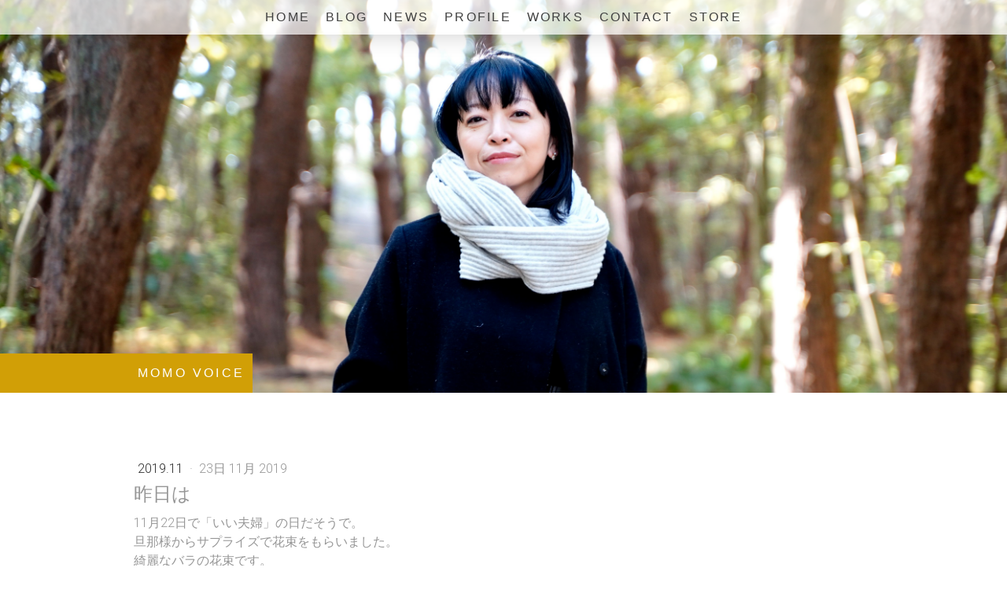

--- FILE ---
content_type: text/html; charset=UTF-8
request_url: https://www.momovoice.com/2019/11/23/%E6%98%A8%E6%97%A5%E3%81%AF/
body_size: 10553
content:
<!DOCTYPE html>
<html lang="ja-JP"><head>
    <meta charset="utf-8"/>
    <link rel="dns-prefetch preconnect" href="https://u.jimcdn.com/" crossorigin="anonymous"/>
<link rel="dns-prefetch preconnect" href="https://assets.jimstatic.com/" crossorigin="anonymous"/>
<link rel="dns-prefetch preconnect" href="https://image.jimcdn.com" crossorigin="anonymous"/>
<link rel="dns-prefetch preconnect" href="https://fonts.jimstatic.com" crossorigin="anonymous"/>
<meta name="viewport" content="width=device-width, initial-scale=1"/>
<meta http-equiv="X-UA-Compatible" content="IE=edge"/>
<meta name="description" content=""/>
<meta name="robots" content="index, follow, archive"/>
<meta property="st:section" content=""/>
<meta name="generator" content="Jimdo Creator"/>
<meta name="twitter:title" content="昨日は"/>
<meta name="twitter:description" content="11月22日で「いい夫婦」の日だそうで。 旦那様からサプライズで花束をもらいました。 綺麗なバラの花束です。 まぁびっくり。 仕事で疲れてたので癒されました。 感謝。 ところで「いい夫婦」とはなんでしょうね。 きっとそれぞれ違うよね。 いろんな夫婦の形聞いてみたいな。"/>
<meta name="twitter:card" content="summary_large_image"/>
<meta property="og:url" content="https://www.momovoice.com/2019/11/23/%E6%98%A8%E6%97%A5%E3%81%AF/"/>
<meta property="og:title" content="昨日は"/>
<meta property="og:description" content="11月22日で「いい夫婦」の日だそうで。 旦那様からサプライズで花束をもらいました。 綺麗なバラの花束です。 まぁびっくり。 仕事で疲れてたので癒されました。 感謝。 ところで「いい夫婦」とはなんでしょうね。 きっとそれぞれ違うよね。 いろんな夫婦の形聞いてみたいな。"/>
<meta property="og:type" content="article"/>
<meta property="og:locale" content="ja_JP"/>
<meta property="og:site_name" content="MOMO VOICE モモ公式ホームページ"/>
<meta name="twitter:image" content="https://image.jimcdn.com/cdn-cgi/image/width=4000%2Cheight=3000%2Cfit=contain%2Cformat=jpg%2C/app/cms/storage/image/path/s4cbcf63846ee86de/image/i3d7924f6c6d1261d/version/1574497457/image.jpg"/>
<meta property="og:image" content="https://image.jimcdn.com/cdn-cgi/image/width=4000%2Cheight=3000%2Cfit=contain%2Cformat=jpg%2C/app/cms/storage/image/path/s4cbcf63846ee86de/image/i3d7924f6c6d1261d/version/1574497457/image.jpg"/>
<meta property="og:image:width" content="2160"/>
<meta property="og:image:height" content="2160"/>
<meta property="og:image:secure_url" content="https://image.jimcdn.com/cdn-cgi/image/width=4000%2Cheight=3000%2Cfit=contain%2Cformat=jpg%2C/app/cms/storage/image/path/s4cbcf63846ee86de/image/i3d7924f6c6d1261d/version/1574497457/image.jpg"/>
<meta property="article:published_time" content="2019-11-23 17:14:09"/><title>昨日は - MOMO VOICE モモ公式ホームページ</title>
<link rel="icon" type="image/png" href="[data-uri]"/>
    <link rel="alternate" type="application/rss+xml" title="ブログ" href="https://www.momovoice.com/rss/blog"/>    
<link rel="canonical" href="https://www.momovoice.com/2019/11/23/昨日は/"/>

        <script src="https://assets.jimstatic.com/ckies.js.865e7e29143a563466bd.js"></script>

        <script src="https://assets.jimstatic.com/cookieControl.js.05068c522913fc506a64.js"></script>
    <script>window.CookieControlSet.setToOff();</script>

    <style>html,body{margin:0}.hidden{display:none}.n{padding:5px}#cc-website-title a {text-decoration: none}.cc-m-image-align-1{text-align:left}.cc-m-image-align-2{text-align:right}.cc-m-image-align-3{text-align:center}</style>

        <link href="https://u.jimcdn.com/cms/o/s4cbcf63846ee86de/layout/dm_2ba22fab1f2366dee3b52eaa6be05b6b/css/layout.css?t=1731219002" rel="stylesheet" type="text/css" id="jimdo_layout_css"/>
<script>     /* <![CDATA[ */     /*!  loadCss [c]2014 @scottjehl, Filament Group, Inc.  Licensed MIT */     window.loadCSS = window.loadCss = function(e,n,t){var r,l=window.document,a=l.createElement("link");if(n)r=n;else{var i=(l.body||l.getElementsByTagName("head")[0]).childNodes;r=i[i.length-1]}var o=l.styleSheets;a.rel="stylesheet",a.href=e,a.media="only x",r.parentNode.insertBefore(a,n?r:r.nextSibling);var d=function(e){for(var n=a.href,t=o.length;t--;)if(o[t].href===n)return e.call(a);setTimeout(function(){d(e)})};return a.onloadcssdefined=d,d(function(){a.media=t||"all"}),a};     window.onloadCSS = function(n,o){n.onload=function(){n.onload=null,o&&o.call(n)},"isApplicationInstalled"in navigator&&"onloadcssdefined"in n&&n.onloadcssdefined(o)}     /* ]]> */ </script>     <script>
// <![CDATA[
onloadCSS(loadCss('https://assets.jimstatic.com/web.css.0732c147b7adfbb7c932a67d78765812.css') , function() {
    this.id = 'jimdo_web_css';
});
// ]]>
</script>
<link href="https://assets.jimstatic.com/web.css.0732c147b7adfbb7c932a67d78765812.css" rel="preload" as="style"/>
<noscript>
<link href="https://assets.jimstatic.com/web.css.0732c147b7adfbb7c932a67d78765812.css" rel="stylesheet"/>
</noscript>
    <script>
    //<![CDATA[
        var jimdoData = {"isTestserver":false,"isLcJimdoCom":false,"isJimdoHelpCenter":false,"isProtectedPage":false,"cstok":"37431c116be3cb9bee5eac3007f0f4f450ee1120","cacheJsKey":"a696674d4c92f468fb8c962458f373cd72fe7ea7","cacheCssKey":"a696674d4c92f468fb8c962458f373cd72fe7ea7","cdnUrl":"https:\/\/assets.jimstatic.com\/","minUrl":"https:\/\/assets.jimstatic.com\/app\/cdn\/min\/file\/","authUrl":"https:\/\/a.jimdo.com\/","webPath":"https:\/\/www.momovoice.com\/","appUrl":"https:\/\/a.jimdo.com\/","cmsLanguage":"ja_JP","isFreePackage":false,"mobile":false,"isDevkitTemplateUsed":true,"isTemplateResponsive":true,"websiteId":"s4cbcf63846ee86de","pageId":1199962218,"packageId":3,"shop":{"deliveryTimeTexts":{"1":"\u304a\u5c4a\u3051\u65e5\u6570\uff1a1~3\u65e5","2":"\u304a\u5c4a\u3051\u65e5\u6570\uff1a3~5\u65e5","3":"\u304a\u5c4a\u3051\u65e5\u6570\uff1a5~8\u65e5"},"checkoutButtonText":"\u8cfc\u5165","isReady":false,"currencyFormat":{"pattern":"\u00a4#,##0","convertedPattern":"$#,##0","symbols":{"GROUPING_SEPARATOR":",","DECIMAL_SEPARATOR":".","CURRENCY_SYMBOL":"\uffe5"}},"currencyLocale":"ja_JP"},"tr":{"gmap":{"searchNotFound":"\u5165\u529b\u3055\u308c\u305f\u4f4f\u6240\u306f\u5b58\u5728\u3057\u306a\u3044\u304b\u3001\u898b\u3064\u3051\u308b\u3053\u3068\u304c\u3067\u304d\u307e\u305b\u3093\u3067\u3057\u305f\u3002","routeNotFound":"\u30eb\u30fc\u30c8\u304c\u8a08\u7b97\u3067\u304d\u307e\u305b\u3093\u3067\u3057\u305f\u3002\u76ee\u7684\u5730\u304c\u9060\u3059\u304e\u308b\u304b\u660e\u78ba\u3067\u306f\u306a\u3044\u53ef\u80fd\u6027\u304c\u3042\u308a\u307e\u3059\u3002"},"shop":{"checkoutSubmit":{"next":"\u6b21\u3078","wait":"\u304a\u5f85\u3061\u304f\u3060\u3055\u3044"},"paypalError":"\u30a8\u30e9\u30fc\u304c\u767a\u751f\u3057\u307e\u3057\u305f\u3002\u518d\u5ea6\u304a\u8a66\u3057\u304f\u3060\u3055\u3044\u3002","cartBar":"\u30b7\u30e7\u30c3\u30d4\u30f3\u30b0\u30ab\u30fc\u30c8\u3092\u78ba\u8a8d","maintenance":"\u7533\u3057\u8a33\u3054\u3056\u3044\u307e\u305b\u3093\u3001\u30e1\u30f3\u30c6\u30ca\u30f3\u30b9\u4e2d\u306e\u305f\u3081\u4e00\u6642\u7684\u306b\u30b7\u30e7\u30c3\u30d7\u304c\u5229\u7528\u3067\u304d\u307e\u305b\u3093\u3002\u3054\u8ff7\u60d1\u3092\u304a\u304b\u3051\u3057\u7533\u3057\u8a33\u3054\u3056\u3044\u307e\u305b\u3093\u304c\u3001\u304a\u6642\u9593\u3092\u3042\u3051\u3066\u518d\u5ea6\u304a\u8a66\u3057\u304f\u3060\u3055\u3044\u3002","addToCartOverlay":{"productInsertedText":"\u30ab\u30fc\u30c8\u306b\u5546\u54c1\u304c\u8ffd\u52a0\u3055\u308c\u307e\u3057\u305f","continueShoppingText":"\u8cb7\u3044\u7269\u3092\u7d9a\u3051\u308b","reloadPageText":"\u66f4\u65b0"},"notReadyText":"\u3053\u3061\u3089\u306e\u30b7\u30e7\u30c3\u30d7\u306f\u73fe\u5728\u6e96\u5099\u4e2d\u306e\u305f\u3081\u3054\u5229\u7528\u3044\u305f\u3060\u3051\u307e\u305b\u3093\u3002\u30b7\u30e7\u30c3\u30d7\u30aa\u30fc\u30ca\u30fc\u306f\u4ee5\u4e0b\u3092\u3054\u78ba\u8a8d\u304f\u3060\u3055\u3044\u3002https:\/\/help.jimdo.com\/hc\/ja\/articles\/115005521583","numLeftText":"\u73fe\u5728\u3053\u306e\u5546\u54c1\u306f {:num} \u307e\u3067\u8cfc\u5165\u3067\u304d\u307e\u3059\u3002","oneLeftText":"\u3053\u306e\u5546\u54c1\u306e\u5728\u5eab\u306f\u6b8b\u308a1\u70b9\u3067\u3059"},"common":{"timeout":"\u30a8\u30e9\u30fc\u304c\u767a\u751f\u3044\u305f\u3057\u307e\u3057\u305f\u3002\u5f8c\u307b\u3069\u518d\u5b9f\u884c\u3057\u3066\u304f\u3060\u3055\u3044\u3002"},"form":{"badRequest":"\u30a8\u30e9\u30fc\u304c\u767a\u751f\u3057\u307e\u3057\u305f\u3002\u5f8c\u307b\u3069\u6539\u3081\u3066\u304a\u8a66\u3057\u304f\u3060\u3055\u3044\u3002"}},"jQuery":"jimdoGen002","isJimdoMobileApp":false,"bgConfig":{"id":41636618,"type":"picture","options":{"fixed":true},"images":[{"id":4570782618,"url":"https:\/\/image.jimcdn.com\/cdn-cgi\/image\/\/app\/cms\/storage\/image\/path\/s4cbcf63846ee86de\/backgroundarea\/i40b45cbef34e0be5\/version\/1731218671\/image.jpg","altText":"","focalPointX":69.6875,"focalPointY":7.07236842105263097124634441570378839969635009765625}]},"bgFullscreen":null,"responsiveBreakpointLandscape":767,"responsiveBreakpointPortrait":480,"copyableHeadlineLinks":false,"tocGeneration":false,"googlemapsConsoleKey":false,"loggingForAnalytics":false,"loggingForPredefinedPages":false,"isFacebookPixelIdEnabled":false,"userAccountId":"58c0eec8-a084-4fb0-a1a5-8222924d4a21","dmp":{"typesquareFontApiKey":"4L6CCYWjET8%3D","typesquareFontApiScriptUrl":"\/\/code.typesquare.com\/static\/4L6CCYWjET8%253D\/ts105.js","typesquareFontsAvailable":true}};
    // ]]>
</script>

     <script> (function(window) { 'use strict'; var regBuff = window.__regModuleBuffer = []; var regModuleBuffer = function() { var args = [].slice.call(arguments); regBuff.push(args); }; if (!window.regModule) { window.regModule = regModuleBuffer; } })(window); </script>
    <script src="https://assets.jimstatic.com/web.js.9116b46b92b1358798e9.js" async="true"></script>
    <script src="https://assets.jimstatic.com/at.js.4414d972ea768b46a7c9.js"></script>

<style>
/* <![CDATA[ */
.jtpl-logo {
    display: none;
}
/*]]>*/
</style>

    

</head>

<body class="body cc-page cc-page-blog j-m-gallery-styles j-m-video-styles j-m-hr-styles j-m-header-styles j-m-text-styles j-m-emotionheader-styles j-m-htmlCode-styles j-m-rss-styles j-m-form-styles j-m-table-styles j-m-textWithImage-styles j-m-downloadDocument-styles j-m-imageSubtitle-styles j-m-flickr-styles j-m-googlemaps-styles j-m-blogSelection-styles j-m-comment-styles-disabled j-m-jimdo-styles j-m-profile-styles j-m-guestbook-styles j-m-promotion-styles j-m-twitter-styles j-m-hgrid-styles j-m-shoppingcart-styles j-m-catalog-styles j-m-product-styles-disabled j-m-facebook-styles j-m-sharebuttons-styles j-m-formnew-styles j-m-callToAction-styles j-m-turbo-styles j-m-spacing-styles j-m-googleplus-styles j-m-dummy-styles j-m-search-styles j-m-booking-styles j-m-socialprofiles-styles j-footer-styles cc-pagemode-default cc-content-parent" id="page-1199962218">

<div id="cc-inner" class="cc-content-parent">

<input type="checkbox" id="jtpl-mobile-navigation__checkbox" class="jtpl-mobile-navigation__checkbox"/><!-- _main.sass --><div class="jtpl-main cc-content-parent">

  <!-- _background-area.sass -->
  <div class="jtpl-background-area" background-area="fullscreen"></div>
  <!-- END _background-area.sass -->

  <!-- _top-bar.sass -->
  <div class="jtpl-top-bar navigation-colors">
    <!-- _navigation.sass -->
    <label for="jtpl-mobile-navigation__checkbox" class="jtpl-mobile-navigation__label navigation-colors--transparency">
      <span class="jtpl-mobile-navigation__borders navigation-colors__menu-icon"></span>
    </label>
    <!-- END _navigation.sass -->

  </div>
  <!-- END _top-bar.sass -->


  <!-- _mobile-navigation.sass -->
  <nav class="jtpl-mobile-navigation navigation-colors navigation-colors--transparency"><div data-container="navigation"><div class="j-nav-variant-nested"><ul class="cc-nav-level-0 j-nav-level-0"><li id="cc-nav-view-1192091518" class="jmd-nav__list-item-0"><a href="/" data-link-title="Home">Home</a></li><li id="cc-nav-view-1214104718" class="jmd-nav__list-item-0 j-nav-has-children"><a href="/blog/" data-link-title="BLOG">BLOG</a><span data-navi-toggle="cc-nav-view-1214104718" class="jmd-nav__toggle-button"></span><ul class="cc-nav-level-1 j-nav-level-1"><li id="cc-nav-view-1214104818" class="jmd-nav__list-item-1"><a href="/blog/2019-07/" data-link-title="2019.07">2019.07</a></li><li id="cc-nav-view-1214104918" class="jmd-nav__list-item-1"><a href="/blog/2019-08/" data-link-title="2019.08">2019.08</a></li><li id="cc-nav-view-1214105018" class="jmd-nav__list-item-1"><a href="/blog/2019-09/" data-link-title="2019.09">2019.09</a></li><li id="cc-nav-view-1214105118" class="jmd-nav__list-item-1"><a href="/blog/2019-10/" data-link-title="2019.10">2019.10</a></li><li id="cc-nav-view-1214105218" class="jmd-nav__list-item-1"><a href="/blog/2019-11/" data-link-title="2019.11">2019.11</a></li><li id="cc-nav-view-1214105318" class="jmd-nav__list-item-1"><a href="/blog/2019-12/" data-link-title="2019.12">2019.12</a></li><li id="cc-nav-view-1214105418" class="jmd-nav__list-item-1"><a href="/blog/2020-01/" data-link-title="2020.01">2020.01</a></li><li id="cc-nav-view-1214105518" class="jmd-nav__list-item-1"><a href="/blog/2020-02/" data-link-title="2020.02">2020.02</a></li><li id="cc-nav-view-1214105618" class="jmd-nav__list-item-1"><a href="/blog/2020-03/" data-link-title="2020.03">2020.03</a></li><li id="cc-nav-view-1214105718" class="jmd-nav__list-item-1"><a href="/blog/2020-04/" data-link-title="2020.04">2020.04</a></li><li id="cc-nav-view-1214105818" class="jmd-nav__list-item-1"><a href="/blog/2020-05/" data-link-title="2020.05">2020.05</a></li><li id="cc-nav-view-1214105918" class="jmd-nav__list-item-1"><a href="/blog/2020-06/" data-link-title="2020.06">2020.06</a></li><li id="cc-nav-view-1214106018" class="jmd-nav__list-item-1"><a href="/blog/2020-07/" data-link-title="2020.07">2020.07</a></li><li id="cc-nav-view-1214106118" class="jmd-nav__list-item-1"><a href="/blog/2020-08/" data-link-title="2020.08">2020.08</a></li><li id="cc-nav-view-1214106218" class="jmd-nav__list-item-1"><a href="/blog/2020-09/" data-link-title="2020.09">2020.09</a></li><li id="cc-nav-view-1214106318" class="jmd-nav__list-item-1"><a href="/blog/2020-10/" data-link-title="2020.10">2020.10</a></li><li id="cc-nav-view-1214106418" class="jmd-nav__list-item-1"><a href="/blog/2020-11/" data-link-title="2020.11">2020.11</a></li><li id="cc-nav-view-1214106518" class="jmd-nav__list-item-1"><a href="/blog/2020-12/" data-link-title="2020.12">2020.12</a></li><li id="cc-nav-view-1214106618" class="jmd-nav__list-item-1"><a href="/blog/2021-01/" data-link-title="2021.01">2021.01</a></li><li id="cc-nav-view-1214106718" class="jmd-nav__list-item-1"><a href="/blog/2021-02/" data-link-title="2021.02">2021.02</a></li><li id="cc-nav-view-1214106818" class="jmd-nav__list-item-1"><a href="/blog/2021-03/" data-link-title="2021.03">2021.03</a></li><li id="cc-nav-view-1214106918" class="jmd-nav__list-item-1"><a href="/blog/2021-04/" data-link-title="2021.04">2021.04</a></li><li id="cc-nav-view-1214107018" class="jmd-nav__list-item-1"><a href="/blog/2021-05/" data-link-title="2021.05">2021.05</a></li><li id="cc-nav-view-1214107118" class="jmd-nav__list-item-1"><a href="/blog/2021-06/" data-link-title="2021.06">2021.06</a></li><li id="cc-nav-view-1214107218" class="jmd-nav__list-item-1"><a href="/blog/2021-07/" data-link-title="2021.07">2021.07</a></li><li id="cc-nav-view-1214107318" class="jmd-nav__list-item-1"><a href="/blog/2021-08/" data-link-title="2021.08">2021.08</a></li><li id="cc-nav-view-1214107418" class="jmd-nav__list-item-1"><a href="/blog/2021-09/" data-link-title="2021.09">2021.09</a></li><li id="cc-nav-view-1214107518" class="jmd-nav__list-item-1"><a href="/blog/2021-10/" data-link-title="2021.10">2021.10</a></li><li id="cc-nav-view-1214107618" class="jmd-nav__list-item-1"><a href="/blog/2021-11/" data-link-title="2021.11">2021.11</a></li><li id="cc-nav-view-1214107718" class="jmd-nav__list-item-1"><a href="/blog/2021-12/" data-link-title="2021.12">2021.12</a></li><li id="cc-nav-view-1214107818" class="jmd-nav__list-item-1"><a href="/blog/2022-01-06/" data-link-title="2022.01~06">2022.01~06</a></li><li id="cc-nav-view-1215705118" class="jmd-nav__list-item-1"><a href="/blog/2022-07-12/" data-link-title="2022.07~12">2022.07~12</a></li><li id="cc-nav-view-1218413018" class="jmd-nav__list-item-1"><a href="/blog/2023-01-06/" data-link-title="2023.01~06">2023.01~06</a></li><li id="cc-nav-view-1219269918" class="jmd-nav__list-item-1"><a href="/blog/2023-07-12/" data-link-title="2023.07~12">2023.07~12</a></li><li id="cc-nav-view-1220026418" class="jmd-nav__list-item-1"><a href="/blog/2024/" data-link-title="2024">2024</a></li><li id="cc-nav-view-1221171518" class="jmd-nav__list-item-1"><a href="/blog/2025/" data-link-title="2025">2025</a></li><li id="cc-nav-view-1222091518" class="jmd-nav__list-item-1"><a href="/blog/2026/" data-link-title="2026">2026</a></li></ul></li><li id="cc-nav-view-1192091618" class="jmd-nav__list-item-0"><a href="/news/" data-link-title="News">News</a></li><li id="cc-nav-view-1192091718" class="jmd-nav__list-item-0"><a href="/profile-1/" data-link-title="Profile">Profile</a></li><li id="cc-nav-view-1192091818" class="jmd-nav__list-item-0"><a href="/works/" data-link-title="Works">Works</a></li><li id="cc-nav-view-1192091918" class="jmd-nav__list-item-0"><a href="/contact/" data-link-title="Contact">Contact</a></li><li id="cc-nav-view-1194002818" class="jmd-nav__list-item-0"><a href="https://momo.base.ec" data-link-title="Store" target="_blank" rel="nofollow">Store</a></li></ul></div></div>
  </nav><!-- END _mobile-navigation.sass --><!-- _header.sass --><header class="jtpl-header navigation-colors"><div class="jtpl-header__inner alignment-options navigation-vertical-alignment">
      <div class="jtpl-logo">
        <div id="cc-website-logo" class="cc-single-module-element"><div id="cc-m-6851288318" class="j-module n j-imageSubtitle"><div class="cc-m-image-container"><figure class="cc-imagewrapper cc-m-image-align-1">
<a href="https://www.momovoice.com/" target="_self"><img srcset="https://image.jimcdn.com/cdn-cgi/image//app/cms/storage/image/path/s4cbcf63846ee86de/image/i160d06932494c956/version/1562647608/image.png 10w" sizes="(min-width: 30px) 30px, 100vw" id="cc-m-imagesubtitle-image-6851288318" src="https://image.jimcdn.com/cdn-cgi/image//app/cms/storage/image/path/s4cbcf63846ee86de/image/i160d06932494c956/version/1562647608/image.png" alt="MOMO VOICE モモ公式ホームページ" class="" data-src-width="10" data-src-height="10" data-src="https://image.jimcdn.com/cdn-cgi/image//app/cms/storage/image/path/s4cbcf63846ee86de/image/i160d06932494c956/version/1562647608/image.png" data-image-id="4344256118"/></a>    

</figure>
</div>
<div class="cc-clear"></div>
<script id="cc-m-reg-6851288318">// <![CDATA[

    window.regModule("module_imageSubtitle", {"data":{"imageExists":true,"hyperlink":"","hyperlink_target":"","hyperlinkAsString":"","pinterest":"0","id":6851288318,"widthEqualsContent":"0","resizeWidth":10,"resizeHeight":10},"id":6851288318});
// ]]>
</script></div></div>
      </div>

      <!-- _navigation.sass -->
      <nav class="jtpl-navigation"><div class="jtpl-navigation__inner navigation-alignment" data-dropdown="true" data-main="true">
          <div data-container="navigation"><div class="j-nav-variant-nested"><ul class="cc-nav-level-0 j-nav-level-0"><li id="cc-nav-view-1192091518" class="jmd-nav__list-item-0"><a href="/" data-link-title="Home">Home</a></li><li id="cc-nav-view-1214104718" class="jmd-nav__list-item-0 j-nav-has-children"><a href="/blog/" data-link-title="BLOG">BLOG</a><span data-navi-toggle="cc-nav-view-1214104718" class="jmd-nav__toggle-button"></span><ul class="cc-nav-level-1 j-nav-level-1"><li id="cc-nav-view-1214104818" class="jmd-nav__list-item-1"><a href="/blog/2019-07/" data-link-title="2019.07">2019.07</a></li><li id="cc-nav-view-1214104918" class="jmd-nav__list-item-1"><a href="/blog/2019-08/" data-link-title="2019.08">2019.08</a></li><li id="cc-nav-view-1214105018" class="jmd-nav__list-item-1"><a href="/blog/2019-09/" data-link-title="2019.09">2019.09</a></li><li id="cc-nav-view-1214105118" class="jmd-nav__list-item-1"><a href="/blog/2019-10/" data-link-title="2019.10">2019.10</a></li><li id="cc-nav-view-1214105218" class="jmd-nav__list-item-1"><a href="/blog/2019-11/" data-link-title="2019.11">2019.11</a></li><li id="cc-nav-view-1214105318" class="jmd-nav__list-item-1"><a href="/blog/2019-12/" data-link-title="2019.12">2019.12</a></li><li id="cc-nav-view-1214105418" class="jmd-nav__list-item-1"><a href="/blog/2020-01/" data-link-title="2020.01">2020.01</a></li><li id="cc-nav-view-1214105518" class="jmd-nav__list-item-1"><a href="/blog/2020-02/" data-link-title="2020.02">2020.02</a></li><li id="cc-nav-view-1214105618" class="jmd-nav__list-item-1"><a href="/blog/2020-03/" data-link-title="2020.03">2020.03</a></li><li id="cc-nav-view-1214105718" class="jmd-nav__list-item-1"><a href="/blog/2020-04/" data-link-title="2020.04">2020.04</a></li><li id="cc-nav-view-1214105818" class="jmd-nav__list-item-1"><a href="/blog/2020-05/" data-link-title="2020.05">2020.05</a></li><li id="cc-nav-view-1214105918" class="jmd-nav__list-item-1"><a href="/blog/2020-06/" data-link-title="2020.06">2020.06</a></li><li id="cc-nav-view-1214106018" class="jmd-nav__list-item-1"><a href="/blog/2020-07/" data-link-title="2020.07">2020.07</a></li><li id="cc-nav-view-1214106118" class="jmd-nav__list-item-1"><a href="/blog/2020-08/" data-link-title="2020.08">2020.08</a></li><li id="cc-nav-view-1214106218" class="jmd-nav__list-item-1"><a href="/blog/2020-09/" data-link-title="2020.09">2020.09</a></li><li id="cc-nav-view-1214106318" class="jmd-nav__list-item-1"><a href="/blog/2020-10/" data-link-title="2020.10">2020.10</a></li><li id="cc-nav-view-1214106418" class="jmd-nav__list-item-1"><a href="/blog/2020-11/" data-link-title="2020.11">2020.11</a></li><li id="cc-nav-view-1214106518" class="jmd-nav__list-item-1"><a href="/blog/2020-12/" data-link-title="2020.12">2020.12</a></li><li id="cc-nav-view-1214106618" class="jmd-nav__list-item-1"><a href="/blog/2021-01/" data-link-title="2021.01">2021.01</a></li><li id="cc-nav-view-1214106718" class="jmd-nav__list-item-1"><a href="/blog/2021-02/" data-link-title="2021.02">2021.02</a></li><li id="cc-nav-view-1214106818" class="jmd-nav__list-item-1"><a href="/blog/2021-03/" data-link-title="2021.03">2021.03</a></li><li id="cc-nav-view-1214106918" class="jmd-nav__list-item-1"><a href="/blog/2021-04/" data-link-title="2021.04">2021.04</a></li><li id="cc-nav-view-1214107018" class="jmd-nav__list-item-1"><a href="/blog/2021-05/" data-link-title="2021.05">2021.05</a></li><li id="cc-nav-view-1214107118" class="jmd-nav__list-item-1"><a href="/blog/2021-06/" data-link-title="2021.06">2021.06</a></li><li id="cc-nav-view-1214107218" class="jmd-nav__list-item-1"><a href="/blog/2021-07/" data-link-title="2021.07">2021.07</a></li><li id="cc-nav-view-1214107318" class="jmd-nav__list-item-1"><a href="/blog/2021-08/" data-link-title="2021.08">2021.08</a></li><li id="cc-nav-view-1214107418" class="jmd-nav__list-item-1"><a href="/blog/2021-09/" data-link-title="2021.09">2021.09</a></li><li id="cc-nav-view-1214107518" class="jmd-nav__list-item-1"><a href="/blog/2021-10/" data-link-title="2021.10">2021.10</a></li><li id="cc-nav-view-1214107618" class="jmd-nav__list-item-1"><a href="/blog/2021-11/" data-link-title="2021.11">2021.11</a></li><li id="cc-nav-view-1214107718" class="jmd-nav__list-item-1"><a href="/blog/2021-12/" data-link-title="2021.12">2021.12</a></li><li id="cc-nav-view-1214107818" class="jmd-nav__list-item-1"><a href="/blog/2022-01-06/" data-link-title="2022.01~06">2022.01~06</a></li><li id="cc-nav-view-1215705118" class="jmd-nav__list-item-1"><a href="/blog/2022-07-12/" data-link-title="2022.07~12">2022.07~12</a></li><li id="cc-nav-view-1218413018" class="jmd-nav__list-item-1"><a href="/blog/2023-01-06/" data-link-title="2023.01~06">2023.01~06</a></li><li id="cc-nav-view-1219269918" class="jmd-nav__list-item-1"><a href="/blog/2023-07-12/" data-link-title="2023.07~12">2023.07~12</a></li><li id="cc-nav-view-1220026418" class="jmd-nav__list-item-1"><a href="/blog/2024/" data-link-title="2024">2024</a></li><li id="cc-nav-view-1221171518" class="jmd-nav__list-item-1"><a href="/blog/2025/" data-link-title="2025">2025</a></li><li id="cc-nav-view-1222091518" class="jmd-nav__list-item-1"><a href="/blog/2026/" data-link-title="2026">2026</a></li></ul></li><li id="cc-nav-view-1192091618" class="jmd-nav__list-item-0"><a href="/news/" data-link-title="News">News</a></li><li id="cc-nav-view-1192091718" class="jmd-nav__list-item-0"><a href="/profile-1/" data-link-title="Profile">Profile</a></li><li id="cc-nav-view-1192091818" class="jmd-nav__list-item-0"><a href="/works/" data-link-title="Works">Works</a></li><li id="cc-nav-view-1192091918" class="jmd-nav__list-item-0"><a href="/contact/" data-link-title="Contact">Contact</a></li><li id="cc-nav-view-1194002818" class="jmd-nav__list-item-0"><a href="https://momo.base.ec" data-link-title="Store" target="_blank" rel="nofollow">Store</a></li></ul></div></div>
        </div>
      </nav><!-- END _navigation.sass -->
</div>
  </header><div class="jtpl-header--image" background-area="stripe" background-area-default=""></div>

  <!-- END _header.sass -->

  <!-- _section-main.sass -->
  <div class="jtpl-section-main content-options-box cc-content-parent">

    <!-- _breadcrumb.sass -->
    <div class="jtpl-breadcrumb alignment-options">
      <div class="jtpl-breadcrumb__inner flex-background-options">
        <div class="jtpl-breadcrumb__title-navigation-gutter">
          <!-- _section-main.sass -->
          <div class="jtpl-title">
            <div id="cc-website-title" class="cc-single-module-element"><div id="cc-m-6849735518" class="j-module n j-header"><a href="https://www.momovoice.com/"><span class="cc-within-single-module-element j-website-title-content" id="cc-m-header-6849735518">MOMO VOICE</span></a></div></div>
          </div>
          <!-- END _section-main.sass -->
          <div class="jtpl-breadcrumb__navigation breadcrumb-options">
            <div data-container="navigation"><div class="j-nav-variant-breadcrumb"><ol/></div></div>
          </div>
        </div>
      </div>
    </div>
    <!-- END _breadcrumb.sass -->

    <div class="jtpl-content alignment-options content-options-inner cc-content-parent">
      <div id="content_area" data-container="content"><div id="content_start"></div>
        <article class="j-blog"><div class="n j-blog-meta j-blog-post--header">
    <div class="j-text j-module n">
                    <a href="https://www.momovoice.com/blog/2019-11/" class="j-blog-post--category">
                2019.11            </a>
         ·         <span class="j-text j-blog-post--date">
            23日 11月 2019        </span>
    </div>
    <h1 class="j-blog-header j-blog-headline j-blog-post--headline">昨日は</h1>
</div>
<div class="post j-blog-content">
        <div id="cc-matrix-1743562818"><div id="cc-m-6920900518" class="j-module n j-text "><p>
    11月22日で「いい夫婦」の日だそうで。
</p>

<p>
    旦那様からサプライズで花束をもらいました。
</p>

<p>
    綺麗なバラの花束です。
</p>

<p>
    まぁびっくり。
</p>

<p>
    仕事で疲れてたので癒されました。
</p>

<p>
    感謝。
</p>

<p>
     
</p>

<p>
    ところで「いい夫婦」とはなんでしょうね。
</p>

<p>
    きっとそれぞれ違うよね。
</p>

<p>
    いろんな夫婦の形聞いてみたいな。
</p></div><div id="cc-m-6920902618" class="j-module n j-imageSubtitle "><figure class="cc-imagewrapper cc-m-image-align-1">
<img srcset="https://image.jimcdn.com/cdn-cgi/image/width=320%2Cheight=10000%2Cfit=contain%2Cformat=jpg%2C/app/cms/storage/image/path/s4cbcf63846ee86de/image/i3532061df69102b8/version/1574497444/image.jpg 320w, https://image.jimcdn.com/cdn-cgi/image/width=338%2Cheight=10000%2Cfit=contain%2Cformat=jpg%2C/app/cms/storage/image/path/s4cbcf63846ee86de/image/i3532061df69102b8/version/1574497444/image.jpg 338w, https://image.jimcdn.com/cdn-cgi/image/width=640%2Cheight=10000%2Cfit=contain%2Cformat=jpg%2C/app/cms/storage/image/path/s4cbcf63846ee86de/image/i3532061df69102b8/version/1574497444/image.jpg 640w, https://image.jimcdn.com/cdn-cgi/image/width=676%2Cheight=10000%2Cfit=contain%2Cformat=jpg%2C/app/cms/storage/image/path/s4cbcf63846ee86de/image/i3532061df69102b8/version/1574497444/image.jpg 676w" sizes="(min-width: 338px) 338px, 100vw" id="cc-m-imagesubtitle-image-6920902618" src="https://image.jimcdn.com/cdn-cgi/image/width=338%2Cheight=10000%2Cfit=contain%2Cformat=jpg%2C/app/cms/storage/image/path/s4cbcf63846ee86de/image/i3532061df69102b8/version/1574497444/image.jpg" alt="" class="" data-src-width="2160" data-src-height="2160" data-src="https://image.jimcdn.com/cdn-cgi/image/width=338%2Cheight=10000%2Cfit=contain%2Cformat=jpg%2C/app/cms/storage/image/path/s4cbcf63846ee86de/image/i3532061df69102b8/version/1574497444/image.jpg" data-image-id="4380058618"/>    

</figure>

<div class="cc-clear"></div>
<script id="cc-m-reg-6920902618">// <![CDATA[

    window.regModule("module_imageSubtitle", {"data":{"imageExists":true,"hyperlink":"","hyperlink_target":"","hyperlinkAsString":"","pinterest":"0","id":6920902618,"widthEqualsContent":"0","resizeWidth":"338","resizeHeight":338},"id":6920902618});
// ]]>
</script></div></div>
        </div><div class="j-module n j-text j-blog-post--tags-wrapper"><span class="j-blog-post--tags--template" style="display: none;"><a class="j-blog-post--tag" href="https://www.momovoice.com/blog/?tag=tagPlaceholder">tagPlaceholder</a></span><span class="j-blog-post--tags-label" style="display: none;">カテゴリ：</span> <span class="j-blog-post--tags-list"></span></div><div class="n" id="flexsocialbuttons">
<div class="cc-sharebuttons-element cc-sharebuttons-size-32 cc-sharebuttons-style-colored cc-sharebuttons-design-square cc-sharebuttons-align-left">


    <a class="cc-sharebuttons-facebook" href="http://www.facebook.com/sharer.php?u=https://www.momovoice.com/2019/11/23/%E6%98%A8%E6%97%A5%E3%81%AF/&amp;t=%E6%98%A8%E6%97%A5%E3%81%AF" title="Facebook" target="_blank"></a><a class="cc-sharebuttons-x" href="https://x.com/share?text=%E6%98%A8%E6%97%A5%E3%81%AF&amp;url=https%3A%2F%2Fwww.momovoice.com%2F2019%2F11%2F23%2F%25E6%2598%25A8%25E6%2597%25A5%25E3%2581%25AF%2F" title="X" target="_blank"></a>

</div>
</div>
                <div class="n j-comment">
                    <div id="commentsModule6920900118"><p id="skiptoform6920900118" class="skiptoform"><a href="#" data-id="6920900118" data-action="goToForm">コメントをお書きください</a></p><div class="j-blog-comment-counter" id="numComments6920900118"> コメント: <i class="cc-comments-count">0</i> </div><ul class="com-list-noava" id="commentOutput6920900118"><li id="commentFormContainer6920900118" class="commentstd clearover cc-m-comment-loading"><a name="commentForm6920900118"></a></li></ul><div id="commentError6920900118" class="message-error" style="display: none;"></div><div id="commentSuccess6920900118" class="message-ok" style="display: none;"></div></div><script>// <![CDATA[

    window.regModule("module_comment", {"data":{"id":"6920900118","closed":"0","captcha":"1ee2d182f55d19a8ed4ffde61321700f","avatar":false,"lang":{"comment":"\u30b3\u30e1\u30f3\u30c8","comments":"\u30b3\u30e1\u30f3\u30c8"}}});
// ]]>
</script>
                </div></article>
        </div>
    </div>
    <!-- END _section-main.sass -->

  </div>

  <!-- _section-aside.sass -->
  <div class="jtpl-section-aside">

    <aside class="jtpl-sidebar sidebar-options"><div class="jtpl-sidebar__inner alignment-options">
        <div data-container="sidebar"><div id="cc-matrix-1714220218"><div id="cc-m-6827491718" class="j-module n j-header "><h3 class="" id="cc-m-header-6827491718">ニューシングル「MUSIC DINNER」 2024年11月28日発売！</h3></div><div id="cc-m-6827491618" class="j-module n j-imageSubtitle "><figure class="cc-imagewrapper cc-m-image-align-3">
<img srcset="https://image.jimcdn.com/cdn-cgi/image/width=320%2Cheight=10000%2Cfit=contain%2Cformat=jpg%2C/app/cms/storage/image/path/s4cbcf63846ee86de/image/i3c39d6ef01028177/version/1731219692/image.jpg 320w, https://image.jimcdn.com/cdn-cgi/image/width=358%2Cheight=10000%2Cfit=contain%2Cformat=jpg%2C/app/cms/storage/image/path/s4cbcf63846ee86de/image/i3c39d6ef01028177/version/1731219692/image.jpg 358w, https://image.jimcdn.com/cdn-cgi/image/width=640%2Cheight=10000%2Cfit=contain%2Cformat=jpg%2C/app/cms/storage/image/path/s4cbcf63846ee86de/image/i3c39d6ef01028177/version/1731219692/image.jpg 640w, https://image.jimcdn.com/cdn-cgi/image/width=716%2Cheight=10000%2Cfit=contain%2Cformat=jpg%2C/app/cms/storage/image/path/s4cbcf63846ee86de/image/i3c39d6ef01028177/version/1731219692/image.jpg 716w" sizes="(min-width: 358px) 358px, 100vw" id="cc-m-imagesubtitle-image-6827491618" src="https://image.jimcdn.com/cdn-cgi/image/width=358%2Cheight=10000%2Cfit=contain%2Cformat=jpg%2C/app/cms/storage/image/path/s4cbcf63846ee86de/image/i3c39d6ef01028177/version/1731219692/image.jpg" alt="" class="" data-src-width="1651" data-src-height="1477" data-src="https://image.jimcdn.com/cdn-cgi/image/width=358%2Cheight=10000%2Cfit=contain%2Cformat=jpg%2C/app/cms/storage/image/path/s4cbcf63846ee86de/image/i3c39d6ef01028177/version/1731219692/image.jpg" data-image-id="4332539618"/>    

</figure>

<div class="cc-clear"></div>
<script id="cc-m-reg-6827491618">// <![CDATA[

    window.regModule("module_imageSubtitle", {"data":{"imageExists":true,"hyperlink":"","hyperlink_target":"_blank","hyperlinkAsString":"","pinterest":"0","id":6827491618,"widthEqualsContent":"0","resizeWidth":"358","resizeHeight":321},"id":6827491618});
// ]]>
</script></div><div id="cc-m-6827491818" class="j-module n j-text "><p style="font-stretch: normal; line-height: normal; font-family: Helvetica; font-size-adjust: none; font-kerning: auto; font-variant-alternates: normal; font-variant-ligatures: normal; font-variant-numeric: normal; font-variant-east-asian: normal; font-variant-position: normal; font-feature-settings: normal; font-optical-sizing: auto; font-variation-settings: normal; color: #848484; min-height: 19px; text-align: center;">
    <span color="#666666" face="Hiragino Sans" style="color: #ffffff; font-family: 'Hiragino Sans';">hM1 MUSIC DINNER</span>
</p>

<p style="font-stretch: normal; line-height: normal; font-family: Helvetica; font-size-adjust: none; font-kerning: auto; font-variant-alternates: normal; font-variant-ligatures: normal; font-variant-numeric: normal; font-variant-east-asian: normal; font-variant-position: normal; font-feature-settings: normal; font-optical-sizing: auto; font-variation-settings: normal; color: #848484; min-height: 19px; text-align: center;">
    <span color="#666666" face="Hiragino Sans" style="color: #ffffff; font-family: 'Hiragino Sans';">M2 スーパーマン</span>
</p>

<p style="font-stretch: normal; line-height: normal; font-family: Helvetica; font-size-adjust: none; font-kerning: auto; font-variant-alternates: normal; font-variant-ligatures: normal; font-variant-numeric: normal; font-variant-east-asian: normal; font-variant-position: normal; font-feature-settings: normal; font-optical-sizing: auto; font-variation-settings: normal; color: #848484; min-height: 19px; text-align: center;">
    <span color="#666666" face="Hiragino Sans" style="color: #ffffff; font-family: 'Hiragino Sans';">M3 2月</span>
</p>

<p style="font-stretch: normal; line-height: normal; font-family: Helvetica; font-size-adjust: none; font-kerning: auto; font-variant-alternates: normal; font-variant-ligatures: normal; font-variant-numeric: normal; font-variant-east-asian: normal; font-variant-position: normal; font-feature-settings: normal; font-optical-sizing: auto; font-variation-settings: normal; color: #848484; min-height: 19px; text-align: center;">
    <span style="color: #ffffff;"><span color="#666666" face="Hiragino Sans" style="font-family: 'Hiragino Sans';">M4 </span><span style="caret-color: #666666; font-family: 'Hiragino Sans';">MUSIC DINNER(inst)</span></span>
</p>

<p style="font-stretch: normal; line-height: normal; font-family: Helvetica; font-size-adjust: none; font-kerning: auto; font-variant-alternates: normal; font-variant-ligatures: normal; font-variant-numeric: normal; font-variant-east-asian: normal; font-variant-position: normal; font-feature-settings: normal; font-optical-sizing: auto; font-variation-settings: normal; color: #848484; min-height: 19px; text-align: center;">
    <span style="caret-color: #666666; color: #ffffff; font-family: 'Hiragino Sans';">M5 スーパーマン(inst)</span>
</p>

<p style="font-stretch: normal; line-height: normal; font-family: Helvetica; font-size-adjust: none; font-kerning: auto; font-variant-alternates: normal; font-variant-ligatures: normal; font-variant-numeric: normal; font-variant-east-asian: normal; font-variant-position: normal; font-feature-settings: normal; font-optical-sizing: auto; font-variation-settings: normal; color: #848484; min-height: 19px; text-align: center;">
    <span style="caret-color: #666666; color: #ffffff; font-family: 'Hiragino Sans';">M6 2月(inst)</span>
</p>

<p style="font-stretch: normal; line-height: normal; font-family: Helvetica; font-size-adjust: none; font-kerning: auto; font-variant-alternates: normal; font-variant-ligatures: normal; font-variant-numeric: normal; font-variant-east-asian: normal; font-variant-position: normal; font-feature-settings: normal; font-optical-sizing: auto; font-variation-settings: normal; color: #848484; min-height: 19px; text-align: center;">
    <span style="caret-color: #666666; color: #ffffff; font-family: 'Hiragino Sans';">全6曲</span>
</p>

<p style="font-stretch: normal; line-height: normal; font-family: Helvetica; font-size-adjust: none; font-kerning: auto; font-variant-alternates: normal; font-variant-ligatures: normal; font-variant-numeric: normal; font-variant-east-asian: normal; font-variant-position: normal; font-feature-settings: normal; font-optical-sizing: auto; font-variation-settings: normal; color: #848484; min-height: 19px; text-align: center;">
    <span color="#666666" face="Hiragino Sans" style="color: #ffffff; font-family: 'Hiragino Sans';">作詞：坂本サトル、作曲：多田慎也</span>
</p>

<p style="font-stretch: normal; line-height: normal; font-family: Helvetica; font-size-adjust: none; font-kerning: auto; font-variant-alternates: normal; font-variant-ligatures: normal; font-variant-numeric: normal; font-variant-east-asian: normal; font-variant-position: normal; font-feature-settings: normal; font-optical-sizing: auto; font-variation-settings: normal; color: #848484; min-height: 19px; text-align: center;">
    <span color="#666666" face="Hiragino Sans" style="color: #ffffff; font-family: 'Hiragino Sans';">1,600円(税込)</span>
</p>

<p style="font-stretch: normal; line-height: normal; font-family: Helvetica; font-size-adjust: none; font-kerning: auto; font-variant-alternates: normal; font-variant-ligatures: normal; font-variant-numeric: normal; font-variant-east-asian: normal; font-variant-position: normal; font-feature-settings: normal; font-optical-sizing: auto; font-variation-settings: normal; color: #848484; min-height: 19px; text-align: center;">
    <span style="color: #ffffff;"> MODE KEY RECORD</span>
</p>

<p style="font-stretch: normal; line-height: normal; font-family: Helvetica; font-size-adjust: none; font-kerning: auto; font-variant-alternates: normal; font-variant-ligatures: normal; font-variant-numeric: normal; font-variant-east-asian: normal; font-variant-position: normal; font-feature-settings: normal; font-optical-sizing: auto; font-variation-settings: normal; color: #848484; min-height: 19px; text-align: center;">
    ※販売ページ
</p>

<p style="font-stretch: normal; line-height: normal; font-family: Helvetica; font-size-adjust: none; font-kerning: auto; font-variant-alternates: normal; font-variant-ligatures: normal; font-variant-numeric: normal; font-variant-east-asian: normal; font-variant-position: normal; font-feature-settings: normal; font-optical-sizing: auto; font-variation-settings: normal; color: #848484; min-height: 19px; text-align: center;">
    ・坂本商店
</p>

<p style="font-stretch: normal; line-height: normal; font-family: Helvetica; font-size-adjust: none; font-kerning: auto; font-variant-alternates: normal; font-variant-ligatures: normal; font-variant-numeric: normal; font-variant-east-asian: normal; font-variant-position: normal; font-feature-settings: normal; font-optical-sizing: auto; font-variation-settings: normal; color: #848484; min-height: 19px; text-align: center;">
    <a rel="nofollow noopener noreferrer" target="_blank" href="http://www.officemodekey.com/md.html" style="text-align: start; font-family: Helvetica, Arial, 'ヒラギノ角ゴ Pro', 'Hiragino Kaku Gothic Pro', メイリオ, Meiryo, 'ＭＳ Ｐゴシック', 'MS PGothic', sans-serif;">http://www.officemodekey.com/md.html</a><span style="text-align: start; caret-color: #000000; color: #000000; font-family: Helvetica, Arial, 'ヒラギノ角ゴ Pro', 'Hiragino Kaku Gothic Pro', メイリオ, Meiryo, 'ＭＳ Ｐゴシック', 'MS PGothic', sans-serif; font-size: medium;"> </span>
</p>

<p style="font-stretch: normal; line-height: normal; font-family: Helvetica; font-size-adjust: none; font-kerning: auto; font-variant-alternates: normal; font-variant-ligatures: normal; font-variant-numeric: normal; font-variant-east-asian: normal; font-variant-position: normal; font-feature-settings: normal; font-optical-sizing: auto; font-variation-settings: normal; color: #848484; min-height: 19px; text-align: center;">
    ・MOMO SORE
</p>

<p style="font-stretch: normal; line-height: normal; font-family: Helvetica; font-size-adjust: none; font-kerning: auto; font-variant-alternates: normal; font-variant-ligatures: normal; font-variant-numeric: normal; font-variant-east-asian: normal; font-variant-position: normal; font-feature-settings: normal; font-optical-sizing: auto; font-variation-settings: normal; color: #848484; min-height: 19px; text-align: center;">
    <a href="https://momo.base.ec/" style="font-family: Roboto, 'Helvetica Neue', Helvetica, Arial, sans-serif;" target="_top">https://momo.base.ec/</a> 
</p>

<p style="font-stretch: normal; line-height: normal; font-family: Helvetica; font-size-adjust: none; font-kerning: auto; font-variant-alternates: normal; font-variant-ligatures: normal; font-variant-numeric: normal; font-variant-east-asian: normal; font-variant-position: normal; font-feature-settings: normal; font-optical-sizing: auto; font-variation-settings: normal; color: #848484; min-height: 19px; text-align: center;">
     
</p>

<p style="font-stretch: normal; line-height: normal; font-family: Helvetica; font-size-adjust: none; font-kerning: auto; font-variant-alternates: normal; font-variant-ligatures: normal; font-variant-numeric: normal; font-variant-east-asian: normal; font-variant-position: normal; font-feature-settings: normal; font-optical-sizing: auto; font-variation-settings: normal; color: #848484; min-height: 19px; text-align: center;">
     
</p>

<p style="text-align: center;">
     
</p></div><div id="cc-m-6849675818" class="j-module n j-callToAction "><div class="j-calltoaction-wrapper j-calltoaction-align-2">
    <a class="j-calltoaction-link j-calltoaction-link-style-3" data-action="button" href="https://momo.base.ec/items/21215044" target="_blank" data-title="MOMO STOREで購入する">
        MOMO STOREで購入する    </a>
</div>
</div></div></div>
      </div>
    </aside><footer class="jtpl-footer footer-options"><div class="jtpl-footer__inner alignment-options">
        <div id="contentfooter" data-container="footer">

    
    <div class="j-meta-links">
        <a href="/about/">概要</a> | <a href="//www.momovoice.com/j/privacy">プライバシーポリシー</a> | <a href="/sitemap/">サイトマップ</a><br/>Copyright(C) MOMO All Rights Reserved.    </div>

    <div class="j-admin-links">
            
    <span class="loggedout">
        <a rel="nofollow" id="login" href="/login">ログイン</a>
    </span>

<span class="loggedin">
    <a rel="nofollow" id="logout" target="_top" href="https://cms.e.jimdo.com/app/cms/logout.php">
        ログアウト    </a>
    |
    <a rel="nofollow" id="edit" target="_top" href="https://a.jimdo.com/app/auth/signin/jumpcms/?page=1199962218">編集</a>
</span>
        </div>

    
</div>

      </div>
    </footer><!-- END _section-aside.sass -->
</div>


  <!-- _cart.sass -->
  <div class="jtpl-cart">
    
  </div>
  <!-- END _cart.sass -->

</div>
<!-- END main.sass -->

</div>
    <ul class="cc-FloatingButtonBarContainer cc-FloatingButtonBarContainer-right hidden">

                    <!-- scroll to top button -->
            <li class="cc-FloatingButtonBarContainer-button-scroll">
                <a href="javascript:void(0);" title="トップへ戻る">
                    <span>トップへ戻る</span>
                </a>
            </li>
            <script>// <![CDATA[

    window.regModule("common_scrolltotop", []);
// ]]>
</script>    </ul>
    <script type="text/javascript">
//<![CDATA[
addAutomatedTracking('creator.website', track_anon);
//]]>
</script>
    
<div id="loginbox" class="hidden">

    <div id="loginbox-header">

    <a class="cc-close" title="項目を閉じる" href="#">閉じる</a>

    <div class="c"></div>

</div>

<div id="loginbox-content">

        <div id="resendpw"></div>

        <div id="loginboxOuter"></div>
    </div>
</div>
<div id="loginbox-darklayer" class="hidden"></div>
<script>// <![CDATA[

    window.regModule("web_login", {"url":"https:\/\/www.momovoice.com\/","pageId":1199962218});
// ]]>
</script>




</body>
</html>


--- FILE ---
content_type: text/plain; charset=utf-8;
request_url: https://d3pj3vgx4ijpjx.cloudfront.net/advance/mkfontapi/ja/105/ts?condition=3511d3454e0ad4282cceba8e429bb9ec&eid=4L6CCYWjET8%3D&location=https%3A%2F%2Fwww.momovoice.com%2F2019%2F11%2F23%2F%25E6%2598%25A8%25E6%2597%25A5%25E3%2581%25AF%2F&bw[name]=Chrome&bw[ftf]=0&bw[os]=Macintosh&reqtype=css&hint=0&fonts[family]=Folk%20Regular&fonts[athernm]=Folk%20Regular&fonts[str]=44OL44Ol44O844K344Oz44Kw44Or44CMTVVTSUNETkVS44CNMjA05bm0MeaciDjml6Xnmbrlo7LvvIFtdXNpY2RuZXI%3D&fonts[weight]=0&bw[ver]=131.0.0.0&bw[mode]=
body_size: 7779
content:
{"res":"@font-face {\n        font-family: 'Folk Regular';\n        font-weight: Bold;\n        src: url(data:font\/woff;base64,d09GRgABAAAAABXsAA8AAAAAGRwAARmZAAAAAAAAAAAAAAAAAAAAAAAAAABHUE9TAAABWAAAA3YAAAN2kdOOr0dTVUIAAATQAAAAYAAAAGAs8S\/[base64]\/7gAMnZoZWEAABVsAAAAJAAAACQJxxH1dm10eAAAFZAAAABcAAAAXBWrDq0AAQAAAAoAhAF2AAVjeXJsACBncmVrADJoYW5pAERrYW5hAFZsYXRuAGgABAAAAAD\/\/wAEAAAABQAKAA8ABAAAAAD\/\/wAEAAEABgALABAABAAAAAD\/\/wAEAAIABwAMABEABAAAAAD\/\/wAEAAMACAANABIABAAAAAD\/\/[base64]\/wb+DAABAAEAGgABAAgABP4MAAEAAQAdAAEAAAAMAB4ALgA+AEwAXABsAHwAjACcAKwAvADMAAEACgAF\/mj80AABAAEAGgABAAoABf4M\/gwAAQABABwAAQAIAAT+DAABAAEAHQABAAoABf+E\/w8AAQABACEAAQAKAAX\/qP9+AAEAAQAjAAEACgAF\/8D\/fgABAAEAJQABAAoABf\/J\/5EAAQABAB8AAQAKAAX\/3\/+jAAEAAQAkAAEACgAF\/8f\/tgABAAEAHgABAAoABf\/N\/7YAAQABACIAAQAKAAX\/6P\/IAAEAAQAgAAEACgAF\/+7\/3AABAAEAGwABAAAAAgAKABgAAQAIAAj+DAABAAEAKwABAAoACgH0\/gwAAQABACoAAQAAAAoAGgAoADgASABYAGgAeACIAJgAqAABAAgACP4MAAEAAQArAAEACgAKAfT+DAABAAEAKgABAAoACgCk\/rMAAQABACwAAQAKAAoAWf9HAAEAAQAgAAEACgAKADH\/kQABAAEAIgABAAoACgAi\/6MAAQABAB8AAQAKAAoAJP+jAAEAAQAaAAEACgAKABD\/yAABAAEAHgABAAoACgAR\/8gAAQABACMAAQAKAAoAEP\/bAAEAAQApAAAAAQAAAAoALAA6AAFrYW5hAAgACgABSkFOIAASAAD\/\/wABAAAAAP\/\/AAEAAAABdmVydAAIAAAAAQAAAAEABAABAAEAAQAIAAIADgAEACkAKgArACwAAQAEABsAHAAdACEAAwPGAZAABQAEAooCWAAAAEsCigJYAAABXgAyAUkAAAILBAAAAAAAAAAAAACDCMccEQAAABIAAAAATVJTVwBAACD\/6ANw\/4gD6ATJALggAgAFAAAAAAIlAxgAIAAgAAgAAAACAAAAAwAAABQAAwABAAAAFAAEAQgAAAA+ACAABAAeACAAMgA0ADgARQBJAE4AUwBVAGUAaQBuAHMAdQCgMAAwDTCwMLcwyzDlMOsw8zD8WPJedGXlZwh2ev8B\/\/8AAAAgADAANAA4AEMASQBNAFIAVQBjAGkAbQByAHUAoDAAMAwwsDC3MMsw5TDrMPMw\/FjyXnRl5WcIdnr\/Af\/\/\/+H\/0v\/R\/87\/xP\/B\/77\/u\/+6\/63\/qv+n\/6T\/o\/9h0BnQEM9uz2jPVc88zzfPMM8fpzWhsppAmRyJrgEZAAEAAAAAAAAAAAAAAAAAAAAAAAAAAAAAAAAAAAAAAAAAAAAAAAAAAAAAAAAAAAAAAAAAAAAAAAAAAAAAAAAAAAABAAIACAAK\/\/8ACngBhVdpcFPXFX73XkuybMuW0Gp5k\/S0e5Glp8WWLVu2hS3ZMraRbCwsg8ELYMDsAZqEEAJhsRsSEwZoQ5YBWpJhkrA0aZiSDBmSadJmYfojzdLJpEmmnZQ0JLQzSWM99VzZhpQ\/nat3pfvu9p3vfOfcK0bA3Jc+QNaRjQxhhIyYyWMKGEaul+kRkiE0V9+Hb6akaJB\/D0WRM\/UkrflL\/Ht4Jdk4o0H\/Qk\/NvI6uoVN8Db+CNPD1\/CDDYKYq\/S0Ok2JYr5BhkEutUipEQtZgMXvcPq\/aIFOoVZxLJkWNvU1bPJHDT4RtUJ832lY9T4r9Y\/8+PTZ1emj69OiUnT9+dnAcrUNrYRnmJFQbiITJAZQer8\/r42SsTHiy0lIk6YuX47NWsbogf+YWvqqgo6sASAgwWGC0BUZzczBEwkzRK\/V0iUzxuC1m1iASHhtWuVunN9dxZXK2zLvFX6pFJ1NfFUi4leZkRFlUqmvfbFOjHxbsq+tp8g2PeHUaRWlTvGKxvaZ4IqbzVxkrIgMOV5IDBhyweySDVcIwJr0HcTJOySpZDzA7xZ9CnSNr1sT5P18x4KrUR\/Yrf0M3eSkDfnAAc62AuoixMR4wQ\/W\/3PkyDM6aQgCxMsOkz+txz7Y4F7UFnXCzfatDy4dCq4dLK\/ZGGpIDDZEvmsxmq2FhyGA9POAsf\/m35U50Ml\/l3byn1mSq3fMzrzTPsWeFn+P8K\/Ygs9UaS5j1enPiFH\/EXdX\/4oW+KjdDWa0AfHtIEaOHBpshbR6CjwNi531MEapV+P5k2fFtda5A7ZqV7tLcZL69c3p\/bHSsd\/\/2RWyBBDdeGE+eubQs0VUZ6fWOJNa\/8966ZFjHlsBOmGmAahcwmMcoqSozC2ZkpJfLQDzUZQ0oe9+ico3BFzvP\/xg\/848e\/yiR9DqCyVVTo0fx56k2NPBmfzCDuw5WU8JquQzjA9fL5p7D6GHejN7h96OV\/JN2O5HY+Vft1M5+mHUOxhPYG2TWH48Tycwt2gPr4W8yuBgT7ZIRlkDNoWNfbI19DGVrFf4UVPhWykcfGElnBWAW1a6YrodkMA\/J2MAY2hlbzR+MEUmqDb8Ck86numAg0wRVK4wuYawwHlan5lPjoQCvUNQsdTRwYOFc1P3wiz0aRyXrWzzqomChq5OtzxVgnNRI9HrDH98ys0HWErqGVvEniCRc01HtrNPkiCQqS5d5onvx8TqdTGZXmLb3WMB4QEvjl6rQBQ2WpdvMaY3uPR\/LFg4a87tTLDS4qeOxuzuPFNpX9NlNpsKH9lo7Xc2PPttSWJDEZY6JwSpjufHRVbZWrnnXL0IKHAmZG6ssLQGd0uUq9Y8mvG2rTcvaHeFqc3PQoveay7zL+j0L15XNsgi4KIugCCSbTylA5nwUyPCGqvCpF1qNcYtz\/T0OHZHwzERofGdwGDM82uiPxGvHUJpaWA4rZeEKiLM7OgZb7tYwZhYX3LuknH3igGhpLtu0c33jwnDLxL56NVp\/tLNx4uuzXY74wo7Jyc7wuA0QYsae\/hZ9CwgVjIliBD977goLuecnfFL60JlotERv9yc94UhNos+dlysusEa7bKzV0lFnVqEPkHfmVrN1gdrfdXS6q96dx5\/8xqeub2+e2NJQb1HRXcFfiAdr1IyOZptZv9xti2huXxHi+b3YaG7fXbAkV9l4aJW\/taNh+IhP1Y0kJaMDZnlW6h6u9kzQNN4YfeSxruap2sjiytFk5QDdqResfB7sI4xoNjLkrIcbiEZjiQQuSX2OLyUou0EYehPwACdyZUYT6kwGVoKUqVRBTVDuNDK\/pxpHO035Io3KEX48Klc5qy3a3OzsqHBB0GNVKrKjuCQ64JIXGeW20\/wOtKWr1GAq1CoM\/BSaaFX4rQqrid+PS2B3iHVEd6d5g0am8u6990ejVrut5qWoTl\/b6VKhTfxhXJLwq9WX+APo\/kaWbYEUlLEC2WAdeirOr+NTUuTCqWhUYbIEgsUaST7ax9+LSwY92iLcg8B3+XRuJXjkDZjrhMb\/CaDZQL4TPmoVeiUulBcH\/MULSvLrN7BNJtfGfU51VjxbVdK+oVLT3q2r4Vxdy\/0acTbaX1tktWpNBkWO3FjkXFRr98UsLR1lttWBUqm6UGEMNdjtfk2hkvICmG4CQ8CLaVaZmXR9J37Q6Wg0uLmfq4gaDb72as05tCn1eWK119GFdvB7\/GZjA4QhRlehMs9rAEH6oxrAZm110fJEAlLZORyfuZXRQQQNkafQCZp15SpO7\/IpzazeIIo8sBlt3bR7025+6sGN6AQhtQTyLIPw8fTL5PekiREwjACSnpLFN+Ko+pMIOQSnOFigS7+Mumf7IfXqPdxMnH\/\/E9I0c48FFDmU\/iv5OxmH2bkMB8N9KrXI7APZ+1QiPXUbvQZAuZ1KIfrUGXfe7sMpfbDCZX7JZeIMdVf4SW9dYFiz0DJWo8LtMlGuYIHiy8F2Z47U3T1+cfQZ\/ED3q2s7iV3lbtC3yA11Xo3jo2RtrduqYwd\/3azTCIVCIpC6KvPcssDVTUeDrMSRXdz8wn2AdW36JnmEaACrhDECOxmss7XFTAzgGAukBgp2FiAV3Vrd2a3WaVR2bJ2jqrMugZAgS7X1wC939vSZR5Yn7+1wPiIWCtDXVVZ\/+0qkN7sXtVa7zClNfldN477EkQXXxoYDpnwrFmUBl5iJMg1kGr8OXKn\/1zvkJ546M+RHa\/xDQ37+mH8okWzE0uDAskDqZmAZfl0sDovFfF7mC3xzkZGQOqzN3PggwD0qDugVigjUs16nb\/Cq912RiOvtcn2+MDDChdud\/IQrEua+Q\/[base64]\/K17qtrVsHyliYfp7IiRa8UsRAuMF9nB50rGX2qJWBkKn1HgQ3GFrexQvLitxHCzrrzXm5\/BLBOWtMW4x+4JegZ+lDtDP\/qZdKHHl5uQak+PrR0u6O3sfRr64aIYgJczl9lVQQGViUO3f3Zz0QdWjufnQZb+7mHT3YwDvQdfoQ2cwFewWp4J8z8k+Ch2zp35ArpJ8xMGZ67gAemO+hkcnOsTEXa3Ng6UUJx9Ea\/lg3b3oWuT7ujXL3teVntUqVciX28x8gEf9D95dvGG\/cMCLTta0N+hVP67QWkLW0uMx4zZQGncHxzWQx\/vSL5HckBNoogVtKDPQxtwXsTwuIwQVSgbcZizL\/AEAvs29Fs1cpE8QUm0mB8x0lmN4k6KEMRYVL0UF+O2pKVaAQvw1NirukIr6UjHeluEWluulQKK8\/PxtJ9ckwviHXFnYdDGrk4kUFYrlE31ojzckTZVXhz4z7jPCp0JQhEdxGdpzevZt\/[base64]\/iATlvdUKaW6ZJV9nbHqwRqOeFMT6LhWdCbvEGKVRz+QkdiRbakXCXKww6qSNWrNlZGTN3r62GlNlY6hc56rsHTL6Wt3N1SKRGAsCMif\/zEWT6aLxNa1AY9Ut0eb3sBaFvPLNQw3NWqM6UDEolRsvAino7fSfsJ04qZLnswXcDFmaGtDbbYUCMY4T4sxC2VmCHHHqw8mHfv4g+jhz269KP0deYT6k547PoweRVpHJ+AULfx1lg+IcuIxcJotoL4K\/DpyMXJ7ZFsetFuTgv6fnEqpgdpJL+GFGC43buQ8YvSv5fXY9k\/xsLJYIaPYLc\/wErb\/DS2n2yw8V30l\/\/wW6sFkNAAAAAAEAAAABGZmNgeT6Xw889QADA+gAAAAAy1S+swAAAADLs810AAD\/iAPoA3AAAAAGAAIAAAAAAAAAAQAAA3D\/[base64]\/7UAMgAAAAAAAAAAAAAAAAAAAAAAAAAAAAEQAAH0\/gwD6APoAAAAAAPoAAAAAQAAAAAAAAAAAAAAAAABA+gAAANwAFQAYwBUAGMAVABVAGMAYwBjAGMAYwBjAFQAYwFEAGMBRABjAUQBRAFEAUQBUwNwAGMB1wAvAC8ABgBYAK4BVgBZAE4AVgBfABgALABDAD8ClwAiAOo=)\n;}\n"}